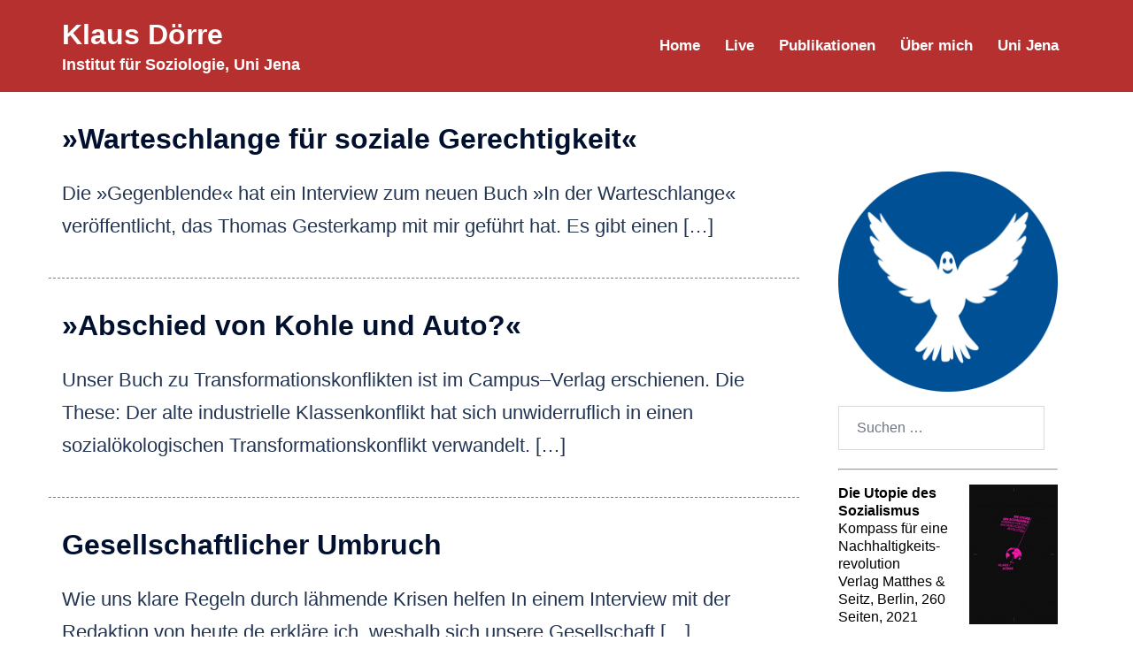

--- FILE ---
content_type: text/html; charset=UTF-8
request_url: https://klaus-doerre.de/tag/soziale-ungleichheit/
body_size: 13270
content:
<!DOCTYPE html>
<html dir="ltr" lang="de" prefix="og: https://ogp.me/ns#">
<head>
<meta charset="UTF-8">
<meta name="viewport" content="width=device-width, initial-scale=1">
<link rel="profile" href="http://gmpg.org/xfn/11">
<link rel="pingback" href="https://klaus-doerre.de/xmlrpc.php">

<title>Soziale Ungleichheit | Klaus Dörre</title>

		<!-- All in One SEO 4.9.3 - aioseo.com -->
	<meta name="robots" content="max-image-preview:large" />
	<meta name="keywords" content="tiefengeschihcte,arbeiter,rechtsruck,in der warteschlange,transformation,klassen,sozialökologische konflikte" />
	<link rel="canonical" href="https://klaus-doerre.de/tag/soziale-ungleichheit/" />
	<meta name="generator" content="All in One SEO (AIOSEO) 4.9.3" />
		<script type="application/ld+json" class="aioseo-schema">
			{"@context":"https:\/\/schema.org","@graph":[{"@type":"BreadcrumbList","@id":"https:\/\/klaus-doerre.de\/tag\/soziale-ungleichheit\/#breadcrumblist","itemListElement":[{"@type":"ListItem","@id":"https:\/\/klaus-doerre.de#listItem","position":1,"name":"Home","item":"https:\/\/klaus-doerre.de","nextItem":{"@type":"ListItem","@id":"https:\/\/klaus-doerre.de\/tag\/soziale-ungleichheit\/#listItem","name":"Soziale Ungleichheit"}},{"@type":"ListItem","@id":"https:\/\/klaus-doerre.de\/tag\/soziale-ungleichheit\/#listItem","position":2,"name":"Soziale Ungleichheit","previousItem":{"@type":"ListItem","@id":"https:\/\/klaus-doerre.de#listItem","name":"Home"}}]},{"@type":"CollectionPage","@id":"https:\/\/klaus-doerre.de\/tag\/soziale-ungleichheit\/#collectionpage","url":"https:\/\/klaus-doerre.de\/tag\/soziale-ungleichheit\/","name":"Soziale Ungleichheit | Klaus D\u00f6rre","inLanguage":"de-DE","isPartOf":{"@id":"https:\/\/klaus-doerre.de\/#website"},"breadcrumb":{"@id":"https:\/\/klaus-doerre.de\/tag\/soziale-ungleichheit\/#breadcrumblist"}},{"@type":"Person","@id":"https:\/\/klaus-doerre.de\/#person","name":"Klaus D\u00f6rre","image":{"@type":"ImageObject","@id":"https:\/\/klaus-doerre.de\/tag\/soziale-ungleichheit\/#personImage","url":"https:\/\/secure.gravatar.com\/avatar\/53be1a826f1fe2dadf4cca3c191bf5b196aa9dcdb98db9e845147c8d8683f0c3?s=96&d=mm&r=g","width":96,"height":96,"caption":"Klaus D\u00f6rre"}},{"@type":"WebSite","@id":"https:\/\/klaus-doerre.de\/#website","url":"https:\/\/klaus-doerre.de\/","name":"Klaus D\u00f6rre","description":"Institut f\u00fcr Soziologie, Uni Jena","inLanguage":"de-DE","publisher":{"@id":"https:\/\/klaus-doerre.de\/#person"}}]}
		</script>
		<!-- All in One SEO -->

<link rel='dns-prefetch' href='//code.responsivevoice.org' />
<link rel="alternate" type="application/rss+xml" title="Klaus Dörre &raquo; Feed" href="https://klaus-doerre.de/feed/" />
<link rel="alternate" type="application/rss+xml" title="Klaus Dörre &raquo; Kommentar-Feed" href="https://klaus-doerre.de/comments/feed/" />
<link rel="alternate" type="application/rss+xml" title="Klaus Dörre &raquo; Soziale Ungleichheit Schlagwort-Feed" href="https://klaus-doerre.de/tag/soziale-ungleichheit/feed/" />
<style id='wp-img-auto-sizes-contain-inline-css' type='text/css'>
img:is([sizes=auto i],[sizes^="auto," i]){contain-intrinsic-size:3000px 1500px}
/*# sourceURL=wp-img-auto-sizes-contain-inline-css */
</style>
<link rel='stylesheet' id='sydney-bootstrap-css' href='https://klaus-doerre.de/wp-content/themes/sydney/css/bootstrap/bootstrap.min.css?ver=1' type='text/css' media='all' />
<link rel='stylesheet' id='rv-style-css' href='https://klaus-doerre.de/wp-content/plugins/responsivevoice-text-to-speech/includes/css/responsivevoice.css?ver=6.9' type='text/css' media='all' />
<link rel='stylesheet' id='parent-style-css' href='https://klaus-doerre.de/wp-content/themes/sydney/style.css?ver=6.9' type='text/css' media='all' />
<link rel='stylesheet' id='sydney-siteorigin-css' href='https://klaus-doerre.de/wp-content/themes/sydney/css/components/siteorigin.min.css?ver=20251002' type='text/css' media='all' />
<link rel='stylesheet' id='sydney-font-awesome-css' href='https://klaus-doerre.de/wp-content/themes/sydney/fonts/font-awesome.min.css?ver=20250902' type='text/css' media='all' />
<link rel='stylesheet' id='sydney-style-min-css' href='https://klaus-doerre.de/wp-content/themes/sydney/css/styles.min.css?ver=20250404' type='text/css' media='all' />
<style id='sydney-style-min-inline-css' type='text/css'>
.site-header{background-color:rgba(176,26,26,0.9);}.woocommerce ul.products li.product{text-align:center;}html{scroll-behavior:smooth;}.header-image{background-size:cover;}.header-image{height:200px;}:root{--sydney-global-color-1:#1d3ac6;--sydney-global-color-2:#b73d3d;--sydney-global-color-3:#233452;--sydney-global-color-4:#00102E;--sydney-global-color-5:#6d7685;--sydney-global-color-6:#00102E;--sydney-global-color-7:#F4F5F7;--sydney-global-color-8:#dbdbdb;--sydney-global-color-9:#ffffff;}.llms-student-dashboard .llms-button-secondary:hover,.llms-button-action:hover,.read-more-gt,.widget-area .widget_fp_social a,#mainnav ul li a:hover,.sydney_contact_info_widget span,.roll-team .team-content .name,.roll-team .team-item .team-pop .team-social li:hover a,.roll-infomation li.address:before,.roll-infomation li.phone:before,.roll-infomation li.email:before,.roll-testimonials .name,.roll-button.border,.roll-button:hover,.roll-icon-list .icon i,.roll-icon-list .content h3 a:hover,.roll-icon-box.white .content h3 a,.roll-icon-box .icon i,.roll-icon-box .content h3 a:hover,.switcher-container .switcher-icon a:focus,.go-top:hover,.hentry .meta-post a:hover,#mainnav > ul > li > a.active,#mainnav > ul > li > a:hover,button:hover,input[type="button"]:hover,input[type="reset"]:hover,input[type="submit"]:hover,.text-color,.social-menu-widget a,.social-menu-widget a:hover,.archive .team-social li a,a,h1 a,h2 a,h3 a,h4 a,h5 a,h6 a,.classic-alt .meta-post a,.single .hentry .meta-post a,.content-area.modern .hentry .meta-post span:before,.content-area.modern .post-cat{color:var(--sydney-global-color-1)}.llms-student-dashboard .llms-button-secondary,.llms-button-action,.woocommerce #respond input#submit,.woocommerce a.button,.woocommerce button.button,.woocommerce input.button,.project-filter li a.active,.project-filter li a:hover,.preloader .pre-bounce1,.preloader .pre-bounce2,.roll-team .team-item .team-pop,.roll-progress .progress-animate,.roll-socials li a:hover,.roll-project .project-item .project-pop,.roll-project .project-filter li.active,.roll-project .project-filter li:hover,.roll-button.light:hover,.roll-button.border:hover,.roll-button,.roll-icon-box.white .icon,.owl-theme .owl-controls .owl-page.active span,.owl-theme .owl-controls.clickable .owl-page:hover span,.go-top,.bottom .socials li:hover a,.sidebar .widget:before,.blog-pagination ul li.active,.blog-pagination ul li:hover a,.content-area .hentry:after,.text-slider .maintitle:after,.error-wrap #search-submit:hover,#mainnav .sub-menu li:hover > a,#mainnav ul li ul:after,button,input[type="button"],input[type="reset"],input[type="submit"],.panel-grid-cell .widget-title:after,.cart-amount{background-color:var(--sydney-global-color-1)}.llms-student-dashboard .llms-button-secondary,.llms-student-dashboard .llms-button-secondary:hover,.llms-button-action,.llms-button-action:hover,.roll-socials li a:hover,.roll-socials li a,.roll-button.light:hover,.roll-button.border,.roll-button,.roll-icon-list .icon,.roll-icon-box .icon,.owl-theme .owl-controls .owl-page span,.comment .comment-detail,.widget-tags .tag-list a:hover,.blog-pagination ul li,.error-wrap #search-submit:hover,textarea:focus,input[type="text"]:focus,input[type="password"]:focus,input[type="date"]:focus,input[type="number"]:focus,input[type="email"]:focus,input[type="url"]:focus,input[type="search"]:focus,input[type="tel"]:focus,button,input[type="button"],input[type="reset"],input[type="submit"],.archive .team-social li a{border-color:var(--sydney-global-color-1)}.sydney_contact_info_widget span{fill:var(--sydney-global-color-1);}.go-top:hover svg{stroke:var(--sydney-global-color-1);}.site-header.float-header{background-color:rgba(176,26,26,0.9);}@media only screen and (max-width:1024px){.site-header{background-color:#b01a1a;}}#mainnav ul li a,#mainnav ul li::before{color:#ffffff}#mainnav .sub-menu li a{color:#ffffff}#mainnav .sub-menu li a{background:#1c1c1c}.text-slider .maintitle,.text-slider .subtitle{color:#ffffff}body{color:#000000}#secondary{background-color:#f7f7f7}#secondary,#secondary a:not(.wp-block-button__link){color:#000000}.btn-menu .sydney-svg-icon{fill:#ffffff}#mainnav ul li a:hover,.main-header #mainnav .menu > li > a:hover{color:#eeee22}.overlay{background-color:#000000}.page-wrap{padding-top:20px;}.page-wrap{padding-bottom:0;}@media only screen and (max-width:1025px){.mobile-slide{display:block;}.slide-item{background-image:none !important;}.header-slider{}.slide-item{height:auto !important;}.slide-inner{min-height:initial;}}.go-top.show{border-radius:10px;bottom:20px;}.go-top.position-right{right:20px;}.go-top.position-left{left:20px;}.go-top{background-color:;}.go-top:hover{background-color:;}.go-top{color:;}.go-top svg{stroke:;}.go-top:hover{color:;}.go-top:hover svg{stroke:;}.go-top .sydney-svg-icon,.go-top .sydney-svg-icon svg{width:16px;height:16px;}.go-top{padding:15px;}.footer-widgets-grid{border-top:1px solid;}@media (min-width:992px){.site-info{font-size:16px;}}@media (min-width:576px) and (max-width:991px){.site-info{font-size:16px;}}@media (max-width:575px){.site-info{font-size:16px;}}.site-info{border-top:0 solid rgba(33,33,33,0.1);}.footer-widgets-grid{gap:45px;}@media (min-width:992px){.footer-widgets-grid{padding-top:15px;padding-bottom:15px;}}@media (min-width:576px) and (max-width:991px){.footer-widgets-grid{padding-top:60px;padding-bottom:60px;}}@media (max-width:575px){.footer-widgets-grid{padding-top:60px;padding-bottom:60px;}}@media (min-width:992px){.sidebar-column .widget .widget-title{font-size:18px;}}@media (min-width:576px) and (max-width:991px){.sidebar-column .widget .widget-title{font-size:22px;}}@media (max-width:575px){.sidebar-column .widget .widget-title{font-size:22px;}}@media (min-width:992px){.footer-widgets{font-size:16px;}}@media (min-width:576px) and (max-width:991px){.footer-widgets{font-size:16px;}}@media (max-width:575px){.footer-widgets{font-size:16px;}}.footer-widgets{background-color:;}.sidebar-column .widget .widget-title{color:#ffffff;}.sidebar-column .widget h1,.sidebar-column .widget h2,.sidebar-column .widget h3,.sidebar-column .widget h4,.sidebar-column .widget h5,.sidebar-column .widget h6{color:;}.sidebar-column .widget{color:#ffffff;}#sidebar-footer .widget a{color:;}#sidebar-footer .widget a:hover{color:;}.site-footer{background-color:;}.site-info,.site-info a{color:#ffffff;}.site-info .sydney-svg-icon svg{fill:#ffffff;}.site-info{padding-top:0;padding-bottom:0;}@media (min-width:992px){button,.roll-button,a.button,.wp-block-button__link,.wp-block-button.is-style-outline a,input[type="button"],input[type="reset"],input[type="submit"]{padding-top:12px;padding-bottom:12px;}}@media (min-width:576px) and (max-width:991px){button,.roll-button,a.button,.wp-block-button__link,.wp-block-button.is-style-outline a,input[type="button"],input[type="reset"],input[type="submit"]{padding-top:12px;padding-bottom:12px;}}@media (max-width:575px){button,.roll-button,a.button,.wp-block-button__link,.wp-block-button.is-style-outline a,input[type="button"],input[type="reset"],input[type="submit"]{padding-top:12px;padding-bottom:12px;}}@media (min-width:992px){button,.roll-button,a.button,.wp-block-button__link,.wp-block-button.is-style-outline a,input[type="button"],input[type="reset"],input[type="submit"]{padding-left:35px;padding-right:35px;}}@media (min-width:576px) and (max-width:991px){button,.roll-button,a.button,.wp-block-button__link,.wp-block-button.is-style-outline a,input[type="button"],input[type="reset"],input[type="submit"]{padding-left:35px;padding-right:35px;}}@media (max-width:575px){button,.roll-button,a.button,.wp-block-button__link,.wp-block-button.is-style-outline a,input[type="button"],input[type="reset"],input[type="submit"]{padding-left:35px;padding-right:35px;}}button,.roll-button,a.button,.wp-block-button__link,input[type="button"],input[type="reset"],input[type="submit"]{border-radius:0;}@media (min-width:992px){button,.roll-button,a.button,.wp-block-button__link,input[type="button"],input[type="reset"],input[type="submit"]{font-size:14px;}}@media (min-width:576px) and (max-width:991px){button,.roll-button,a.button,.wp-block-button__link,input[type="button"],input[type="reset"],input[type="submit"]{font-size:14px;}}@media (max-width:575px){button,.roll-button,a.button,.wp-block-button__link,input[type="button"],input[type="reset"],input[type="submit"]{font-size:14px;}}button,.roll-button,a.button,.wp-block-button__link,input[type="button"],input[type="reset"],input[type="submit"]{text-transform:uppercase;}button,.wp-element-button,div.wpforms-container-full:not(.wpforms-block) .wpforms-form input[type=submit],div.wpforms-container-full:not(.wpforms-block) .wpforms-form button[type=submit],div.wpforms-container-full:not(.wpforms-block) .wpforms-form .wpforms-page-button,.roll-button,a.button,.wp-block-button__link,input[type="button"],input[type="reset"],input[type="submit"]{background-color:;}button:hover,.wp-element-button:hover,div.wpforms-container-full:not(.wpforms-block) .wpforms-form input[type=submit]:hover,div.wpforms-container-full:not(.wpforms-block) .wpforms-form button[type=submit]:hover,div.wpforms-container-full:not(.wpforms-block) .wpforms-form .wpforms-page-button:hover,.roll-button:hover,a.button:hover,.wp-block-button__link:hover,input[type="button"]:hover,input[type="reset"]:hover,input[type="submit"]:hover{background-color:;}button,#sidebar-footer a.wp-block-button__link,.wp-element-button,div.wpforms-container-full:not(.wpforms-block) .wpforms-form input[type=submit],div.wpforms-container-full:not(.wpforms-block) .wpforms-form button[type=submit],div.wpforms-container-full:not(.wpforms-block) .wpforms-form .wpforms-page-button,.checkout-button.button,a.button,.wp-block-button__link,input[type="button"],input[type="reset"],input[type="submit"]{color:;}button:hover,#sidebar-footer .wp-block-button__link:hover,.wp-element-button:hover,div.wpforms-container-full:not(.wpforms-block) .wpforms-form input[type=submit]:hover,div.wpforms-container-full:not(.wpforms-block) .wpforms-form button[type=submit]:hover,div.wpforms-container-full:not(.wpforms-block) .wpforms-form .wpforms-page-button:hover,.roll-button:hover,a.button:hover,.wp-block-button__link:hover,input[type="button"]:hover,input[type="reset"]:hover,input[type="submit"]:hover{color:;}.is-style-outline .wp-block-button__link,div.wpforms-container-full:not(.wpforms-block) .wpforms-form input[type=submit],div.wpforms-container-full:not(.wpforms-block) .wpforms-form button[type=submit],div.wpforms-container-full:not(.wpforms-block) .wpforms-form .wpforms-page-button,.roll-button,.wp-block-button__link.is-style-outline,button,a.button,.wp-block-button__link,input[type="button"],input[type="reset"],input[type="submit"]{border-color:;}button:hover,div.wpforms-container-full:not(.wpforms-block) .wpforms-form input[type=submit]:hover,div.wpforms-container-full:not(.wpforms-block) .wpforms-form button[type=submit]:hover,div.wpforms-container-full:not(.wpforms-block) .wpforms-form .wpforms-page-button:hover,.roll-button:hover,a.button:hover,.wp-block-button__link:hover,input[type="button"]:hover,input[type="reset"]:hover,input[type="submit"]:hover{border-color:;}.posts-layout .list-image{width:30%;}.posts-layout .list-content{width:70%;}.content-area:not(.layout4):not(.layout6) .posts-layout .entry-thumb{margin:0 0 24px 0;}.layout4 .entry-thumb,.layout6 .entry-thumb{margin:0 24px 0 0;}.layout6 article:nth-of-type(even) .list-image .entry-thumb{margin:0 0 0 24px;}.posts-layout .entry-header{margin-bottom:24px;}.posts-layout .entry-meta.below-excerpt{margin:15px 0 0;}.posts-layout .entry-meta.above-title{margin:0 0 15px;}.single .entry-header .entry-title{color:;}.single .entry-header .entry-meta,.single .entry-header .entry-meta a{color:;}@media (min-width:992px){.single .entry-meta{font-size:12px;}}@media (min-width:576px) and (max-width:991px){.single .entry-meta{font-size:12px;}}@media (max-width:575px){.single .entry-meta{font-size:12px;}}@media (min-width:992px){.single .entry-header .entry-title{font-size:30px;}}@media (min-width:576px) and (max-width:991px){.single .entry-header .entry-title{font-size:32px;}}@media (max-width:575px){.single .entry-header .entry-title{font-size:32px;}}.posts-layout .entry-post{color:#233452;}.posts-layout .entry-title a{color:#00102E;}.posts-layout .author,.posts-layout .entry-meta a{color:#6d7685;}@media (min-width:992px){.posts-layout .entry-post{font-size:16px;}}@media (min-width:576px) and (max-width:991px){.posts-layout .entry-post{font-size:16px;}}@media (max-width:575px){.posts-layout .entry-post{font-size:16px;}}@media (min-width:992px){.posts-layout .entry-meta{font-size:12px;}}@media (min-width:576px) and (max-width:991px){.posts-layout .entry-meta{font-size:12px;}}@media (max-width:575px){.posts-layout .entry-meta{font-size:12px;}}@media (min-width:992px){.posts-layout .entry-title{font-size:32px;}}@media (min-width:576px) and (max-width:991px){.posts-layout .entry-title{font-size:32px;}}@media (max-width:575px){.posts-layout .entry-title{font-size:32px;}}.single .entry-header{margin-bottom:40px;}.single .entry-thumb{margin-bottom:40px;}.single .entry-meta-above{margin-bottom:24px;}.single .entry-meta-below{margin-top:24px;}@media (min-width:992px){.custom-logo-link img{max-width:180px;}}@media (min-width:576px) and (max-width:991px){.custom-logo-link img{max-width:100px;}}@media (max-width:575px){.custom-logo-link img{max-width:100px;}}.main-header,.bottom-header-row{border-bottom:0 solid rgba(255,255,255,0.1);}.header_layout_3,.header_layout_4,.header_layout_5{border-bottom:1px solid rgba(255,255,255,0.1);}.main-header:not(.sticky-active),.header-search-form{background-color:;}.main-header.sticky-active{background-color:;}.main-header .site-title a,.main-header .site-description,.main-header #mainnav .menu > li > a,#mainnav .nav-menu > li > a,.main-header .header-contact a{color:;}.main-header .sydney-svg-icon svg,.main-header .dropdown-symbol .sydney-svg-icon svg{fill:;}.sticky-active .main-header .site-title a,.sticky-active .main-header .site-description,.sticky-active .main-header #mainnav .menu > li > a,.sticky-active .main-header .header-contact a,.sticky-active .main-header .logout-link,.sticky-active .main-header .html-item,.sticky-active .main-header .sydney-login-toggle{color:;}.sticky-active .main-header .sydney-svg-icon svg,.sticky-active .main-header .dropdown-symbol .sydney-svg-icon svg{fill:;}.bottom-header-row{background-color:;}.bottom-header-row,.bottom-header-row .header-contact a,.bottom-header-row #mainnav .menu > li > a{color:;}.bottom-header-row #mainnav .menu > li > a:hover{color:;}.bottom-header-row .header-item svg,.dropdown-symbol .sydney-svg-icon svg{fill:;}.main-header .site-header-inner,.main-header .top-header-row{padding-top:15px;padding-bottom:15px;}.bottom-header-inner{padding-top:15px;padding-bottom:15px;}.bottom-header-row #mainnav ul ul li,.main-header #mainnav ul ul li{background-color:;}.bottom-header-row #mainnav ul ul li a,.bottom-header-row #mainnav ul ul li:hover a,.main-header #mainnav ul ul li:hover a,.main-header #mainnav ul ul li a{color:;}.bottom-header-row #mainnav ul ul li svg,.main-header #mainnav ul ul li svg{fill:;}.header-item .sydney-svg-icon{width:px;height:px;}.header-item .sydney-svg-icon svg{max-height:-2px;}.header-search-form{background-color:;}#mainnav .sub-menu li:hover>a,.main-header #mainnav ul ul li:hover>a{color:;}.main-header-cart .count-number{color:;}.main-header-cart .widget_shopping_cart .widgettitle:after,.main-header-cart .widget_shopping_cart .woocommerce-mini-cart__buttons:before{background-color:rgba(33,33,33,0.9);}.sydney-offcanvas-menu .mainnav ul li,.mobile-header-item.offcanvas-items,.mobile-header-item.offcanvas-items .social-profile{text-align:left;}.sydney-offcanvas-menu #mainnav ul li{text-align:left;}.sydney-offcanvas-menu #mainnav ul ul a{color:;}.sydney-offcanvas-menu #mainnav > div > ul > li > a{font-size:18px;}.sydney-offcanvas-menu #mainnav ul ul li a{font-size:16px;}.sydney-offcanvas-menu .mainnav a{padding:10px 0;}#masthead-mobile{background-color:;}#masthead-mobile .site-description,#masthead-mobile a:not(.button){color:;}#masthead-mobile svg{fill:;}.mobile-header{padding-top:15px;padding-bottom:15px;}.sydney-offcanvas-menu{background-color:#00102E;}.offcanvas-header-custom-text,.sydney-offcanvas-menu,.sydney-offcanvas-menu #mainnav a:not(.button),.sydney-offcanvas-menu a:not(.button){color:#ffffff;}.sydney-offcanvas-menu svg,.sydney-offcanvas-menu .dropdown-symbol .sydney-svg-icon svg{fill:#ffffff;}@media (min-width:992px){.site-logo{max-height:100px;}}@media (min-width:576px) and (max-width:991px){.site-logo{max-height:100px;}}@media (max-width:575px){.site-logo{max-height:100px;}}.site-title a,.site-title a:visited,.main-header .site-title a,.main-header .site-title a:visited{color:#ffffff}.site-description,.main-header .site-description{color:#ffffff}@media (min-width:992px){.site-title{font-size:32px;}}@media (min-width:576px) and (max-width:991px){.site-title{font-size:24px;}}@media (max-width:575px){.site-title{font-size:20px;}}@media (min-width:992px){.site-description{font-size:18px;}}@media (min-width:576px) and (max-width:991px){.site-description{font-size:16px;}}@media (max-width:575px){.site-description{font-size:16px;}}h1,h2,h3,h4,h5,h6,.site-title{text-decoration:;text-transform:;font-style:;line-height:1.2;letter-spacing:px;}@media (min-width:992px){h1:not(.site-title){font-size:42px;}}@media (min-width:576px) and (max-width:991px){h1:not(.site-title){font-size:42px;}}@media (max-width:575px){h1:not(.site-title){font-size:32px;}}@media (min-width:992px){h2{font-size:36px;}}@media (min-width:576px) and (max-width:991px){h2{font-size:32px;}}@media (max-width:575px){h2{font-size:24px;}}@media (min-width:992px){h3{font-size:32px;}}@media (min-width:576px) and (max-width:991px){h3{font-size:24px;}}@media (max-width:575px){h3{font-size:20px;}}@media (min-width:992px){h4{font-size:24px;}}@media (min-width:576px) and (max-width:991px){h4{font-size:18px;}}@media (max-width:575px){h4{font-size:16px;}}@media (min-width:992px){h5{font-size:20px;}}@media (min-width:576px) and (max-width:991px){h5{font-size:16px;}}@media (max-width:575px){h5{font-size:16px;}}@media (min-width:992px){h6{font-size:18px;}}@media (min-width:576px) and (max-width:991px){h6{font-size:16px;}}@media (max-width:575px){h6{font-size:16px;}}p,.posts-layout .entry-post{text-decoration:none}body,.posts-layout .entry-post{text-transform:;font-style:;line-height:1.68;letter-spacing:0;}@media (min-width:992px){body{font-size:20px;}}@media (min-width:576px) and (max-width:991px){body{font-size:16px;}}@media (max-width:575px){body{font-size:16px;}}@media (min-width:992px){.woocommerce div.product .product-gallery-summary .entry-title{font-size:32px;}}@media (min-width:576px) and (max-width:991px){.woocommerce div.product .product-gallery-summary .entry-title{font-size:32px;}}@media (max-width:575px){.woocommerce div.product .product-gallery-summary .entry-title{font-size:32px;}}@media (min-width:992px){.woocommerce div.product .product-gallery-summary .price .amount{font-size:24px;}}@media (min-width:576px) and (max-width:991px){.woocommerce div.product .product-gallery-summary .price .amount{font-size:24px;}}@media (max-width:575px){.woocommerce div.product .product-gallery-summary .price .amount{font-size:24px;}}.woocommerce ul.products li.product .col-md-7 > *,.woocommerce ul.products li.product .col-md-8 > *,.woocommerce ul.products li.product > *{margin-bottom:12px;}.wc-block-grid__product-onsale,span.onsale{border-radius:0;top:20px!important;left:20px!important;}.wc-block-grid__product-onsale,.products span.onsale{left:auto!important;right:20px;}.wc-block-grid__product-onsale,span.onsale{color:;}.wc-block-grid__product-onsale,span.onsale{background-color:;}ul.wc-block-grid__products li.wc-block-grid__product .wc-block-grid__product-title,ul.wc-block-grid__products li.wc-block-grid__product .woocommerce-loop-product__title,ul.wc-block-grid__products li.product .wc-block-grid__product-title,ul.wc-block-grid__products li.product .woocommerce-loop-product__title,ul.products li.wc-block-grid__product .wc-block-grid__product-title,ul.products li.wc-block-grid__product .woocommerce-loop-product__title,ul.products li.product .wc-block-grid__product-title,ul.products li.product .woocommerce-loop-product__title,ul.products li.product .woocommerce-loop-category__title,.woocommerce-loop-product__title .botiga-wc-loop-product__title{color:;}a.wc-forward:not(.checkout-button){color:;}a.wc-forward:not(.checkout-button):hover{color:;}.woocommerce-pagination li .page-numbers:hover{color:;}.woocommerce-sorting-wrapper{border-color:rgba(33,33,33,0.9);}ul.products li.product-category .woocommerce-loop-category__title{text-align:center;}ul.products li.product-category > a,ul.products li.product-category > a > img{border-radius:0;}.entry-content a:not(.button):not(.elementor-button-link):not(.wp-block-button__link){color:;}.entry-content a:not(.button):not(.elementor-button-link):not(.wp-block-button__link):hover{color:;}h1{color:;}h2{color:;}h3{color:;}h4{color:;}h5{color:;}h6{color:;}div.wpforms-container-full:not(.wpforms-block) .wpforms-form input[type=date],div.wpforms-container-full:not(.wpforms-block) .wpforms-form input[type=email],div.wpforms-container-full:not(.wpforms-block) .wpforms-form input[type=number],div.wpforms-container-full:not(.wpforms-block) .wpforms-form input[type=password],div.wpforms-container-full:not(.wpforms-block) .wpforms-form input[type=search],div.wpforms-container-full:not(.wpforms-block) .wpforms-form input[type=tel],div.wpforms-container-full:not(.wpforms-block) .wpforms-form input[type=text],div.wpforms-container-full:not(.wpforms-block) .wpforms-form input[type=url],div.wpforms-container-full:not(.wpforms-block) .wpforms-form select,div.wpforms-container-full:not(.wpforms-block) .wpforms-form textarea,input[type="text"],input[type="email"],input[type="url"],input[type="password"],input[type="search"],input[type="number"],input[type="tel"],input[type="date"],textarea,select,.woocommerce .select2-container .select2-selection--single,.woocommerce-page .select2-container .select2-selection--single,input[type="text"]:focus,input[type="email"]:focus,input[type="url"]:focus,input[type="password"]:focus,input[type="search"]:focus,input[type="number"]:focus,input[type="tel"]:focus,input[type="date"]:focus,textarea:focus,select:focus,.woocommerce .select2-container .select2-selection--single:focus,.woocommerce-page .select2-container .select2-selection--single:focus,.select2-container--default .select2-selection--single .select2-selection__rendered,.wp-block-search .wp-block-search__input,.wp-block-search .wp-block-search__input:focus{color:;}div.wpforms-container-full:not(.wpforms-block) .wpforms-form input[type=date],div.wpforms-container-full:not(.wpforms-block) .wpforms-form input[type=email],div.wpforms-container-full:not(.wpforms-block) .wpforms-form input[type=number],div.wpforms-container-full:not(.wpforms-block) .wpforms-form input[type=password],div.wpforms-container-full:not(.wpforms-block) .wpforms-form input[type=search],div.wpforms-container-full:not(.wpforms-block) .wpforms-form input[type=tel],div.wpforms-container-full:not(.wpforms-block) .wpforms-form input[type=text],div.wpforms-container-full:not(.wpforms-block) .wpforms-form input[type=url],div.wpforms-container-full:not(.wpforms-block) .wpforms-form select,div.wpforms-container-full:not(.wpforms-block) .wpforms-form textarea,input[type="text"],input[type="email"],input[type="url"],input[type="password"],input[type="search"],input[type="number"],input[type="tel"],input[type="date"],textarea,select,.woocommerce .select2-container .select2-selection--single,.woocommerce-page .select2-container .select2-selection--single,.woocommerce-cart .woocommerce-cart-form .actions .coupon input[type="text"]{background-color:;}div.wpforms-container-full:not(.wpforms-block) .wpforms-form input[type=date],div.wpforms-container-full:not(.wpforms-block) .wpforms-form input[type=email],div.wpforms-container-full:not(.wpforms-block) .wpforms-form input[type=number],div.wpforms-container-full:not(.wpforms-block) .wpforms-form input[type=password],div.wpforms-container-full:not(.wpforms-block) .wpforms-form input[type=search],div.wpforms-container-full:not(.wpforms-block) .wpforms-form input[type=tel],div.wpforms-container-full:not(.wpforms-block) .wpforms-form input[type=text],div.wpforms-container-full:not(.wpforms-block) .wpforms-form input[type=url],div.wpforms-container-full:not(.wpforms-block) .wpforms-form select,div.wpforms-container-full:not(.wpforms-block) .wpforms-form textarea,input[type="text"],input[type="email"],input[type="url"],input[type="password"],input[type="search"],input[type="number"],input[type="tel"],input[type="range"],input[type="date"],input[type="month"],input[type="week"],input[type="time"],input[type="datetime"],input[type="datetime-local"],input[type="color"],textarea,select,.woocommerce .select2-container .select2-selection--single,.woocommerce-page .select2-container .select2-selection--single,.woocommerce-account fieldset,.woocommerce-account .woocommerce-form-login,.woocommerce-account .woocommerce-form-register,.woocommerce-cart .woocommerce-cart-form .actions .coupon input[type="text"],.wp-block-search .wp-block-search__input{border-color:;}input::placeholder{color:;opacity:1;}input:-ms-input-placeholder{color:;}input::-ms-input-placeholder{color:;}img{border-radius:0;}@media (min-width:992px){.wp-caption-text,figcaption{font-size:16px;}}@media (min-width:576px) and (max-width:991px){.wp-caption-text,figcaption{font-size:16px;}}@media (max-width:575px){.wp-caption-text,figcaption{font-size:16px;}}.wp-caption-text,figcaption{color:;}
/*# sourceURL=sydney-style-min-inline-css */
</style>
<link rel='stylesheet' id='sydney-style-css' href='https://klaus-doerre.de/wp-content/themes/sydney-child/style.css?ver=20230821' type='text/css' media='all' />
<link rel='stylesheet' id='tablepress-default-css' href='https://klaus-doerre.de/wp-content/tablepress-combined.min.css?ver=64' type='text/css' media='all' />
<script type="text/javascript" src="https://code.responsivevoice.org/responsivevoice.js?key=C0GrWpQy" id="responsive-voice-js"></script>
<script type="text/javascript" src="https://klaus-doerre.de/wp-includes/js/jquery/jquery.min.js?ver=3.7.1" id="jquery-core-js"></script>
<script type="text/javascript" src="https://klaus-doerre.de/wp-includes/js/jquery/jquery-migrate.min.js?ver=3.4.1" id="jquery-migrate-js"></script>
<link rel="https://api.w.org/" href="https://klaus-doerre.de/wp-json/" /><link rel="alternate" title="JSON" type="application/json" href="https://klaus-doerre.de/wp-json/wp/v2/tags/27" /><link rel="EditURI" type="application/rsd+xml" title="RSD" href="https://klaus-doerre.de/xmlrpc.php?rsd" />
<meta name="generator" content="WordPress 6.9" />
<link rel="icon" href="https://klaus-doerre.de/wp-content/uploads/2020/12/cropped-klaus_doerre_icon-32x32.png" sizes="32x32" />
<link rel="icon" href="https://klaus-doerre.de/wp-content/uploads/2020/12/cropped-klaus_doerre_icon-192x192.png" sizes="192x192" />
<link rel="apple-touch-icon" href="https://klaus-doerre.de/wp-content/uploads/2020/12/cropped-klaus_doerre_icon-180x180.png" />
<meta name="msapplication-TileImage" content="https://klaus-doerre.de/wp-content/uploads/2020/12/cropped-klaus_doerre_icon-270x270.png" />
		<style type="text/css" id="wp-custom-css">
			/* ---------- Einstellungen für den Footer ---------- */)

.footer-widgets { padding-top: 1em; padding-bottom: 0em; }

.nav-links .page-numbers { font-weight: 800; color: #fbba00; }

#sidebar-footer a { color: #ffdd3c; }

.footer-widgets { background: #b01a1a; font-size: .8em; }

#secondary { background-color: #ffffff; margin: 0em; padding-left: .7em; line-height: 100% !important;	}

.widget-area { border-color: #ffffff; border-left-color: #b83030; }

.kleintext { font-size: .8em; line-height: 100% !important; }

.widget-area .widget { margin-bottom: 1em; font-size: .8em; font-family: Arial, sans-serif;}

.widget-area .widget-title { padding-bottom: 0px; }

/* ---------- Überschriften in der Seitenleiste ---------- */

#secondary h3 { margin-bottom: .5em; background-color: #b83030; color: #ffffff; padding-top: 2px; padding-bottom: 4px; padding-left: 10px; margin-top: 2em; }

.go-top { background-color: #b83030; }

/* ---------- Schriftfarbe für Haupttext: ---------- */

.content-area.modern .entry-post { color: #000000; }

.posts-layout .entry-post p { font-size: 1.4em; }

/* ---------- Abstand von 1em zum linken/rechten Text: ---------- */

.bildrechts {padding-left: 1em; padding-bottom: 0px; }

.bildlinks { padding-right: 1em; padding-bottom: 0px; }

.kostenpflichtig { padding-bottom: 15px; }

.entry-post img { margin-bottom: 0px; }

.content-area.modern .read-more { display: none; }

/* ---------- Schlagworte im einzelnen Beitrag ausblenden ---------- */

.entry-footer { display: none; }

/* ---------- Hauptnavigation ---------- */

#mainnav ul li a { font-weight: 800;  font-size: 17px; }

/* ---------- Für den Vorspann oben ---------- */

.vorspann { font-size: .98em; line-height: 140%; hyphens: auto; text-align: justify; }

.seitenleiste_bildrechts	{ float: right; margin-left: 1em; margin-bottom: 1em; hyphens: auto; }

/* ---------- Beitragseinstellungen ---------- */

.posts-layout .hentry { padding-bottom: 2em; border-bottom: thin dashed gray; margin-top: -2em; }

/* ---------- Globale Einstellungen ---------- */

.page-wrap { padding-top: 3em; }

/* ---------- Beitrags-Abstände ---------- */

.content-inner { padding-top: .7em; padding-bottom: 0em; padding-left: 0em; }

/* ---------- Schritformatierung ---------- */

h2 { text-decoration: none !important; }

.entry-title h2 a:link { border-bottom: none; text-decoration: none !important; }

.page-header { display: none; }

/* ---------- Strich unter Zwischentitel ausblenden ---------- */

.panel-grid-cell .widget-title::after { display: none; }

/* Button ResponsiveVoice */

.responsivevoice-button { background-color: #b83030; color: #ffffff; border: 1px solid #000000; border-radius: 13px; padding: 2px 10px; cursor: pointer; font-size: 15px; font-weight: bold; margin-right: .5em; }

}
		</style>
		</head>

<body class="archive tag tag-soziale-ungleichheit tag-27 wp-theme-sydney wp-child-theme-sydney-child group-blog menu-inline" >

<span id="toptarget"></span>

	<div class="preloader">
	    <div class="spinner">
	        <div class="pre-bounce1"></div>
	        <div class="pre-bounce2"></div>
	    </div>
	</div>
	

<div id="page" class="hfeed site">
	<a class="skip-link screen-reader-text" href="#content">Zum Inhalt springen</a>

	<div class="header-clone"></div>	

				<header id="masthead" class="site-header" role="banner" >
				<div class="header-wrap">
					<div class="container">
						<div class="row">
							<div class="col-md-4 col-sm-8 col-xs-12">
															<h1 class="site-title"><a href="https://klaus-doerre.de/" rel="home">Klaus Dörre</a></h1>
								<h2 class="site-description">Institut für Soziologie, Uni Jena</h2>	        
														</div>
							<div class="col-md-8 col-sm-4 col-xs-12">
								<div class="btn-menu" ><span class="screen-reader-text">Menü umschalten</span><i class="sydney-svg-icon"><svg xmlns="http://www.w3.org/2000/svg" viewBox="0 0 448 512"><path d="M16 132h416c8.837 0 16-7.163 16-16V76c0-8.837-7.163-16-16-16H16C7.163 60 0 67.163 0 76v40c0 8.837 7.163 16 16 16zm0 160h416c8.837 0 16-7.163 16-16v-40c0-8.837-7.163-16-16-16H16c-8.837 0-16 7.163-16 16v40c0 8.837 7.163 16 16 16zm0 160h416c8.837 0 16-7.163 16-16v-40c0-8.837-7.163-16-16-16H16c-8.837 0-16 7.163-16 16v40c0 8.837 7.163 16 16 16z" /></svg></i></div>
								<nav id="mainnav" class="mainnav" role="navigation"  >
									<div class="menu-top-container"><ul id="menu-top" class="menu"><li id="menu-item-187" class="menu-item menu-item-type-custom menu-item-object-custom menu-item-home menu-item-187 sydney-dropdown-li"><a href="https://klaus-doerre.de/" class="sydney-dropdown-link">Home</a></li>
<li id="menu-item-87" class="menu-item menu-item-type-post_type menu-item-object-page menu-item-87 sydney-dropdown-li"><a href="https://klaus-doerre.de/live/" class="sydney-dropdown-link">Live</a></li>
<li id="menu-item-1940" class="menu-item menu-item-type-post_type menu-item-object-page menu-item-1940 sydney-dropdown-li"><a href="https://klaus-doerre.de/publikationen/" class="sydney-dropdown-link">Publikationen</a></li>
<li id="menu-item-26" class="menu-item menu-item-type-post_type menu-item-object-page menu-item-26 sydney-dropdown-li"><a href="https://klaus-doerre.de/ueber-mich/" class="sydney-dropdown-link">Über mich</a></li>
<li id="menu-item-398" class="menu-item menu-item-type-custom menu-item-object-custom menu-item-398 sydney-dropdown-li"><a target="_blank" href="https://www.soziologie.uni-jena.de/" class="sydney-dropdown-link">Uni Jena</a></li>
</ul></div>								</nav><!-- #site-navigation -->
							</div>
						</div>
					</div>
				</div>
			</header><!-- #masthead -->
			
	
	<div class="sydney-hero-area">
				<div class="header-image">
			<div class="overlay"></div>					</div>
		
			</div>

	
	<div id="content" class="page-wrap">
		<div class="content-wrapper container">
			<div class="row">	

	<div id="primary" class="content-area sidebar-right layout1 col-md-9">
		<main id="main" class="post-wrap" role="main">

		
											<header class="page-header archive-header">
					<h1 class="archive-title">Schlagwort: <span>Soziale Ungleichheit</span></h1>				</header><!-- .page-header -->
							
			<div class="posts-layout">
				<div class="row" >
					
						
<article id="post-947" class="post-947 post type-post status-publish format-standard hentry category-allgemein category-bewegungen category-politik tag-abstiegsaengste tag-afd tag-arbeiter tag-klassenpolitik tag-rechtsentwicklung tag-soziale-ungleichheit post-align-left post-vertical-align-middle col-md-12">
	<div class="content-inner">
					<header class="entry-header">
				<h2 class="title-post entry-title" ><a href="https://klaus-doerre.de/warteschlange-fuer-soziale-gerechtigkeit/" rel="bookmark">»Warteschlange für soziale Gerechtigkeit«</a></h2>			</header><!-- .entry-header -->
						<div class="entry-post" >
				<p>Die »Gegenblende« hat ein Interview zum neuen Buch »In der Warteschlange« veröffentlicht, das Thomas Gesterkamp mit mir geführt hat. Es gibt einen [&hellip;]</p>
			</div>
				</div>
</article><!-- #post-## -->

					
						
<article id="post-938" class="post-938 post type-post status-publish format-standard hentry category-allgemein category-transformation tag-arbeiter tag-klimakrise tag-postwachstumsgesellschaften tag-soziale-ungleichheit tag-transformation post-align-left post-vertical-align-middle col-md-12">
	<div class="content-inner">
					<header class="entry-header">
				<h2 class="title-post entry-title" ><a href="https://klaus-doerre.de/abschied-von-kohle-und-auto/" rel="bookmark">»Abschied von Kohle und Auto?«</a></h2>			</header><!-- .entry-header -->
						<div class="entry-post" >
				<p>Unser Buch zu Transformationskonflikten ist im Campus–Verlag erschienen. Die These: Der alte industrielle Klassenkonflikt hat sich unwiderruflich in einen sozialökologischen Transformationskonflikt verwandelt. [&hellip;]</p>
			</div>
				</div>
</article><!-- #post-## -->

					
						
<article id="post-120" class="post-120 post type-post status-publish format-standard hentry category-allgemein tag-arbeitslosigkeit tag-armut tag-krise tag-soziale-ungleichheit tag-visionen tag-wirtschaftswachstum post-align-left post-vertical-align-middle col-md-12">
	<div class="content-inner">
					<header class="entry-header">
				<h2 class="title-post entry-title" ><a href="https://klaus-doerre.de/gesellschaftlicher-umbruch/" rel="bookmark">Gesellschaftlicher Umbruch</a></h2>			</header><!-- .entry-header -->
						<div class="entry-post" >
				<p>Wie uns klare Regeln durch lähmende Krisen helfen In einem Interview mit der Redaktion von heute.de erkläre ich, weshalb sich unsere Gesellschaft [&hellip;]</p>
			</div>
				</div>
</article><!-- #post-## -->

									</div>
			</div>
			
				

		
		</main><!-- #main -->
	</div><!-- #primary -->
	


<div id="secondary" class="widget-area col-md-3" role="complementary" >
	<aside id="media_image-2" class="widget widget_media_image"><img width="250" height="250" src="https://klaus-doerre.de/wp-content/uploads/2022/03/friedenstaube-2.png" class="image wp-image-1718  attachment-full size-full" alt="Friedenstaube" style="max-width: 100%; height: auto;" decoding="async" loading="lazy" srcset="https://klaus-doerre.de/wp-content/uploads/2022/03/friedenstaube-2.png 250w, https://klaus-doerre.de/wp-content/uploads/2022/03/friedenstaube-2-150x150.png 150w, https://klaus-doerre.de/wp-content/uploads/2022/03/friedenstaube-2-230x230.png 230w" sizes="auto, (max-width: 250px) 100vw, 250px" /></aside><aside id="search-2" class="widget widget_search"><form role="search" method="get" class="search-form" action="https://klaus-doerre.de/">
				<label>
					<span class="screen-reader-text">Suche nach:</span>
					<input type="search" class="search-field" placeholder="Suchen …" value="" name="s" />
				</label>
				<input type="submit" class="search-submit" value="Suchen" />
			</form></aside><aside id="custom_html-5" class="widget_text widget widget_custom_html"><div class="textwidget custom-html-widget"><hr></div></aside><aside id="custom_html-4" class="widget_text widget widget_custom_html"><div class="textwidget custom-html-widget"><a href="https://www.matthes-seitz-berlin.de/buch/die-utopie-des-sozialismus-ebook.html" target="_blank"><img src="https://2020.klaus-doerre.de/wp-content/uploads/2022/01/zukunftspfade.jpg" alt="Titelseite" width="100" height="159" class="seitenleiste_bildrechts"/></a>
<b>Die Utopie des Sozialismus</b><br>Kompass für eine Nachhaltigkeits&shy;revolution<br>Verlag Matthes & Seitz, Berlin, 260 Seiten, 2021<br><br><hr></div></aside><aside id="sow-editor-2" class="widget widget_sow-editor"><div
			
			class="so-widget-sow-editor so-widget-sow-editor-base"
			
		>
<div class="siteorigin-widget-tinymce textwidget">
	<p style="text-align: left;"><a href="http://globaldialogue.isa-sociology.org/" target="_blank" rel="noopener"><img loading="lazy" decoding="async" class="aligncenter wp-image-195 size-medium" src="http://2020.klaus-doerre.de/wp-content/uploads/2020/01/logo_global_dialogue-300x124.png" alt="Logo des Global Dialogue" width="300" height="124" srcset="https://klaus-doerre.de/wp-content/uploads/2020/01/logo_global_dialogue-300x124.png 300w, https://klaus-doerre.de/wp-content/uploads/2020/01/logo_global_dialogue-230x95.png 230w, https://klaus-doerre.de/wp-content/uploads/2020/01/logo_global_dialogue-350x145.png 350w, https://klaus-doerre.de/wp-content/uploads/2020/01/logo_global_dialogue-480x199.png 480w, https://klaus-doerre.de/wp-content/uploads/2020/01/logo_global_dialogue.png 720w" sizes="auto, (max-width: 300px) 100vw, 300px" /></a><span class="kleintext">Bis 2023 war ich Herausgeber des »Global Dialogue«.</span></p>
<p style="text-align: left;"><a href="https://link.springer.com/journal/11609" target="_blank" rel="noopener"><img loading="lazy" decoding="async" class="aligncenter wp-image-194 size-medium" src="http://2020.klaus-doerre.de/wp-content/uploads/2020/01/logo_berliner_journal_fuer_soziologie-300x95.png" alt="Berliner Journal für Soziologie" width="300" height="95" srcset="https://klaus-doerre.de/wp-content/uploads/2020/01/logo_berliner_journal_fuer_soziologie-300x95.png 300w, https://klaus-doerre.de/wp-content/uploads/2020/01/logo_berliner_journal_fuer_soziologie-230x73.png 230w, https://klaus-doerre.de/wp-content/uploads/2020/01/logo_berliner_journal_fuer_soziologie-350x111.png 350w, https://klaus-doerre.de/wp-content/uploads/2020/01/logo_berliner_journal_fuer_soziologie-480x153.png 480w, https://klaus-doerre.de/wp-content/uploads/2020/01/logo_berliner_journal_fuer_soziologie.png 638w" sizes="auto, (max-width: 300px) 100vw, 300px" /></a><span class="kleintext">Bis Ende 2023 war ich für einige Jahre Editor in Chief des »Berliner Journal für Soziologie«.</span></p>
</div>
</div></aside>
		<aside id="recent-posts-2" class="widget widget_recent_entries">
		<h3 class="widget-title">Neueste Beiträge</h3>
		<ul>
											<li>
					<a href="https://klaus-doerre.de/umkaempfte-freiheit/">Umkämpfte Freiheit!</a>
									</li>
											<li>
					<a href="https://klaus-doerre.de/sozialismus-von-unten/">Sozialismus von unten?</a>
									</li>
											<li>
					<a href="https://klaus-doerre.de/nach-der-kohle-blaue-welle-statt-sozial-oekologischer-umbau/">»Nach der Kohle: Blaue Welle<br>statt sozial-ökologischer Umbau?«</a>
									</li>
											<li>
					<a href="https://klaus-doerre.de/mehr-sozialoekonomik-wagen/">Mehr Sozialökonomik wagen!</a>
									</li>
											<li>
					<a href="https://klaus-doerre.de/rettet-die-transformation/">»Rettet die Transformation«</a>
									</li>
											<li>
					<a href="https://klaus-doerre.de/kd-radioshow-am-9-dezember-2025wo-bleibt-der-generalstreik/">KD-Radioshow am 9. Dezember 2025:<br>Wo bleibt der Generalstreik?</a>
									</li>
											<li>
					<a href="https://klaus-doerre.de/strategien-gegen-den-rechtsruck/">Strategien gegen den Rechtsruck</a>
									</li>
											<li>
					<a href="https://klaus-doerre.de/eigentlich-bin-ich-erst-34/">Eigentlich bin ich erst 34 …</a>
									</li>
											<li>
					<a href="https://klaus-doerre.de/michael-an-the-two-karls/">Michael and the two Karls</a>
									</li>
											<li>
					<a href="https://klaus-doerre.de/afd-der-erfolgreiche-angriff-auf-die-institutionen/">»AfD: Der erfolgreiche Angriff auf die Institutionen«</a>
									</li>
											<li>
					<a href="https://klaus-doerre.de/backlash/">Backlash!?</a>
									</li>
											<li>
					<a href="https://klaus-doerre.de/erst-gehen-die-leiharbeiter/">Erst gehen die Leiharbeiter…</a>
									</li>
											<li>
					<a href="https://klaus-doerre.de/kd-radioshow-am-11-november-2025wo-bleibt-der-generalstreik/">KD-Radioshow am 11. November 2025:<br>Wo bleibt der Generalstreik?</a>
									</li>
											<li>
					<a href="https://klaus-doerre.de/zwischen-krise-und-aufbruch-gewerkschaftsarbeit-in-zeiten-des-wandels/">Zwischen Krise und Aufbruch –<br>Gewerkschaftsarbeit in Zeiten des Wandels</a>
									</li>
											<li>
					<a href="https://klaus-doerre.de/betriebsratswahl-2026/">Betriebsratswahl 2026</a>
									</li>
					</ul>

		</aside><aside id="tag_cloud-2" class="widget widget_tag_cloud"><h3 class="widget-title">Schlagwörter</h3><div class="tagcloud"><a href="https://klaus-doerre.de/tag/afd/" class="tag-cloud-link tag-link-4 tag-link-position-1" style="font-size: 22pt;" aria-label="AfD (62 Einträge)">AfD<span class="tag-link-count"> (62)</span></a>
<a href="https://klaus-doerre.de/tag/arbeiter/" class="tag-cloud-link tag-link-6 tag-link-position-2" style="font-size: 14.631578947368pt;" aria-label="Arbeiter (19 Einträge)">Arbeiter<span class="tag-link-count"> (19)</span></a>
<a href="https://klaus-doerre.de/tag/arbeiterinnen/" class="tag-cloud-link tag-link-131 tag-link-position-3" style="font-size: 8.7368421052632pt;" aria-label="Arbeiter*innen (7 Einträge)">Arbeiter*innen<span class="tag-link-count"> (7)</span></a>
<a href="https://klaus-doerre.de/tag/arbeitswelt/" class="tag-cloud-link tag-link-108 tag-link-position-4" style="font-size: 8pt;" aria-label="Arbeitswelt (6 Einträge)">Arbeitswelt<span class="tag-link-count"> (6)</span></a>
<a href="https://klaus-doerre.de/tag/armut/" class="tag-cloud-link tag-link-26 tag-link-position-5" style="font-size: 10.210526315789pt;" aria-label="Armut (9 Einträge)">Armut<span class="tag-link-count"> (9)</span></a>
<a href="https://klaus-doerre.de/tag/bundestagswahl/" class="tag-cloud-link tag-link-202 tag-link-position-6" style="font-size: 8pt;" aria-label="Bundestagswahl (6 Einträge)">Bundestagswahl<span class="tag-link-count"> (6)</span></a>
<a href="https://klaus-doerre.de/tag/corona/" class="tag-cloud-link tag-link-65 tag-link-position-7" style="font-size: 14.336842105263pt;" aria-label="Corona (18 Einträge)">Corona<span class="tag-link-count"> (18)</span></a>
<a href="https://klaus-doerre.de/tag/demokratie/" class="tag-cloud-link tag-link-272 tag-link-position-8" style="font-size: 10.210526315789pt;" aria-label="Demokratie (9 Einträge)">Demokratie<span class="tag-link-count"> (9)</span></a>
<a href="https://klaus-doerre.de/tag/frankfurter-rundschau/" class="tag-cloud-link tag-link-44 tag-link-position-9" style="font-size: 8pt;" aria-label="Frankfurter Rundschau (6 Einträge)">Frankfurter Rundschau<span class="tag-link-count"> (6)</span></a>
<a href="https://klaus-doerre.de/tag/gewerkschaften/" class="tag-cloud-link tag-link-31 tag-link-position-10" style="font-size: 19.2pt;" aria-label="Gewerkschaften (40 Einträge)">Gewerkschaften<span class="tag-link-count"> (40)</span></a>
<a href="https://klaus-doerre.de/tag/global-dialogue/" class="tag-cloud-link tag-link-187 tag-link-position-11" style="font-size: 8.7368421052632pt;" aria-label="Global Dialogue (7 Einträge)">Global Dialogue<span class="tag-link-count"> (7)</span></a>
<a href="https://klaus-doerre.de/tag/ig-metall/" class="tag-cloud-link tag-link-135 tag-link-position-12" style="font-size: 9.4736842105263pt;" aria-label="IG Metall (8 Einträge)">IG Metall<span class="tag-link-count"> (8)</span></a>
<a href="https://klaus-doerre.de/tag/in-der-warteschlange/" class="tag-cloud-link tag-link-129 tag-link-position-13" style="font-size: 8pt;" aria-label="In der Warteschlange (6 Einträge)">In der Warteschlange<span class="tag-link-count"> (6)</span></a>
<a href="https://klaus-doerre.de/tag/interview/" class="tag-cloud-link tag-link-32 tag-link-position-14" style="font-size: 9.4736842105263pt;" aria-label="Interview (8 Einträge)">Interview<span class="tag-link-count"> (8)</span></a>
<a href="https://klaus-doerre.de/tag/jacobin/" class="tag-cloud-link tag-link-61 tag-link-position-15" style="font-size: 8pt;" aria-label="Jacobin (6 Einträge)">Jacobin<span class="tag-link-count"> (6)</span></a>
<a href="https://klaus-doerre.de/tag/kapitalismus/" class="tag-cloud-link tag-link-72 tag-link-position-16" style="font-size: 11.389473684211pt;" aria-label="Kapitalismus (11 Einträge)">Kapitalismus<span class="tag-link-count"> (11)</span></a>
<a href="https://klaus-doerre.de/tag/kd-radio-show/" class="tag-cloud-link tag-link-514 tag-link-position-17" style="font-size: 10.210526315789pt;" aria-label="KD-Radio-Show (9 Einträge)">KD-Radio-Show<span class="tag-link-count"> (9)</span></a>
<a href="https://klaus-doerre.de/tag/klassen/" class="tag-cloud-link tag-link-184 tag-link-position-18" style="font-size: 8.7368421052632pt;" aria-label="Klassen (7 Einträge)">Klassen<span class="tag-link-count"> (7)</span></a>
<a href="https://klaus-doerre.de/tag/klima/" class="tag-cloud-link tag-link-80 tag-link-position-19" style="font-size: 11.831578947368pt;" aria-label="Klima (12 Einträge)">Klima<span class="tag-link-count"> (12)</span></a>
<a href="https://klaus-doerre.de/tag/klimakrise/" class="tag-cloud-link tag-link-23 tag-link-position-20" style="font-size: 10.8pt;" aria-label="Klimakrise (10 Einträge)">Klimakrise<span class="tag-link-count"> (10)</span></a>
<a href="https://klaus-doerre.de/tag/klimaschutz/" class="tag-cloud-link tag-link-201 tag-link-position-21" style="font-size: 9.4736842105263pt;" aria-label="Klimaschutz (8 Einträge)">Klimaschutz<span class="tag-link-count"> (8)</span></a>
<a href="https://klaus-doerre.de/tag/klimawandel/" class="tag-cloud-link tag-link-66 tag-link-position-22" style="font-size: 8pt;" aria-label="Klimawandel (6 Einträge)">Klimawandel<span class="tag-link-count"> (6)</span></a>
<a href="https://klaus-doerre.de/tag/krise/" class="tag-cloud-link tag-link-19 tag-link-position-23" style="font-size: 10.8pt;" aria-label="Krise (10 Einträge)">Krise<span class="tag-link-count"> (10)</span></a>
<a href="https://klaus-doerre.de/tag/landnahme/" class="tag-cloud-link tag-link-193 tag-link-position-24" style="font-size: 8pt;" aria-label="Landnahme (6 Einträge)">Landnahme<span class="tag-link-count"> (6)</span></a>
<a href="https://klaus-doerre.de/tag/literatur/" class="tag-cloud-link tag-link-91 tag-link-position-25" style="font-size: 8.7368421052632pt;" aria-label="Literatur (7 Einträge)">Literatur<span class="tag-link-count"> (7)</span></a>
<a href="https://klaus-doerre.de/tag/mdr/" class="tag-cloud-link tag-link-156 tag-link-position-26" style="font-size: 8pt;" aria-label="MDR (6 Einträge)">MDR<span class="tag-link-count"> (6)</span></a>
<a href="https://klaus-doerre.de/tag/nachhaltigkeit/" class="tag-cloud-link tag-link-179 tag-link-position-27" style="font-size: 12.421052631579pt;" aria-label="nachhaltigkeit (13 Einträge)">nachhaltigkeit<span class="tag-link-count"> (13)</span></a>
<a href="https://klaus-doerre.de/tag/pandemie/" class="tag-cloud-link tag-link-93 tag-link-position-28" style="font-size: 8pt;" aria-label="Pandemie (6 Einträge)">Pandemie<span class="tag-link-count"> (6)</span></a>
<a href="https://klaus-doerre.de/tag/podcast/" class="tag-cloud-link tag-link-285 tag-link-position-29" style="font-size: 9.4736842105263pt;" aria-label="Podcast (8 Einträge)">Podcast<span class="tag-link-count"> (8)</span></a>
<a href="https://klaus-doerre.de/tag/postwachstumsgesellschaften/" class="tag-cloud-link tag-link-33 tag-link-position-30" style="font-size: 8pt;" aria-label="Postwachstumsgesellschaften (6 Einträge)">Postwachstumsgesellschaften<span class="tag-link-count"> (6)</span></a>
<a href="https://klaus-doerre.de/tag/radikale-rechte/" class="tag-cloud-link tag-link-132 tag-link-position-31" style="font-size: 9.4736842105263pt;" aria-label="radikale Rechte (8 Einträge)">radikale Rechte<span class="tag-link-count"> (8)</span></a>
<a href="https://klaus-doerre.de/tag/rechtspopulismus/" class="tag-cloud-link tag-link-73 tag-link-position-32" style="font-size: 8pt;" aria-label="Rechtspopulismus (6 Einträge)">Rechtspopulismus<span class="tag-link-count"> (6)</span></a>
<a href="https://klaus-doerre.de/tag/rezension/" class="tag-cloud-link tag-link-113 tag-link-position-33" style="font-size: 8pt;" aria-label="Rezension (6 Einträge)">Rezension<span class="tag-link-count"> (6)</span></a>
<a href="https://klaus-doerre.de/tag/sozialismus/" class="tag-cloud-link tag-link-107 tag-link-position-34" style="font-size: 17.726315789474pt;" aria-label="Sozialismus (31 Einträge)">Sozialismus<span class="tag-link-count"> (31)</span></a>
<a href="https://klaus-doerre.de/tag/soziologie/" class="tag-cloud-link tag-link-142 tag-link-position-35" style="font-size: 13.6pt;" aria-label="Soziologie (16 Einträge)">Soziologie<span class="tag-link-count"> (16)</span></a>
<a href="https://klaus-doerre.de/tag/spd/" class="tag-cloud-link tag-link-118 tag-link-position-36" style="font-size: 8pt;" aria-label="SPD (6 Einträge)">SPD<span class="tag-link-count"> (6)</span></a>
<a href="https://klaus-doerre.de/tag/streik/" class="tag-cloud-link tag-link-395 tag-link-position-37" style="font-size: 14.631578947368pt;" aria-label="Streik (19 Einträge)">Streik<span class="tag-link-count"> (19)</span></a>
<a href="https://klaus-doerre.de/tag/thueringen/" class="tag-cloud-link tag-link-42 tag-link-position-38" style="font-size: 12.421052631579pt;" aria-label="Thüringen (13 Einträge)">Thüringen<span class="tag-link-count"> (13)</span></a>
<a href="https://klaus-doerre.de/tag/transformation/" class="tag-cloud-link tag-link-22 tag-link-position-39" style="font-size: 18.021052631579pt;" aria-label="Transformation (33 Einträge)">Transformation<span class="tag-link-count"> (33)</span></a>
<a href="https://klaus-doerre.de/tag/uni-jena/" class="tag-cloud-link tag-link-420 tag-link-position-40" style="font-size: 8pt;" aria-label="Uni Jena (6 Einträge)">Uni Jena<span class="tag-link-count"> (6)</span></a>
<a href="https://klaus-doerre.de/tag/utopie/" class="tag-cloud-link tag-link-196 tag-link-position-41" style="font-size: 14.631578947368pt;" aria-label="Utopie (19 Einträge)">Utopie<span class="tag-link-count"> (19)</span></a>
<a href="https://klaus-doerre.de/tag/utopie-des-sozialismus/" class="tag-cloud-link tag-link-278 tag-link-position-42" style="font-size: 8.7368421052632pt;" aria-label="Utopie des Sozialismus (7 Einträge)">Utopie des Sozialismus<span class="tag-link-count"> (7)</span></a>
<a href="https://klaus-doerre.de/tag/vw/" class="tag-cloud-link tag-link-459 tag-link-position-43" style="font-size: 11.831578947368pt;" aria-label="VW (12 Einträge)">VW<span class="tag-link-count"> (12)</span></a>
<a href="https://klaus-doerre.de/tag/wahlen/" class="tag-cloud-link tag-link-203 tag-link-position-44" style="font-size: 8.7368421052632pt;" aria-label="Wahlen (7 Einträge)">Wahlen<span class="tag-link-count"> (7)</span></a>
<a href="https://klaus-doerre.de/tag/zukunft/" class="tag-cloud-link tag-link-40 tag-link-position-45" style="font-size: 10.8pt;" aria-label="Zukunft (10 Einträge)">Zukunft<span class="tag-link-count"> (10)</span></a></div>
</aside><aside id="categories-2" class="widget widget_categories"><h3 class="widget-title">Kategorien</h3>
			<ul>
					<li class="cat-item cat-item-1"><a href="https://klaus-doerre.de/category/allgemein/">Allgemein</a> (213)
</li>
	<li class="cat-item cat-item-96"><a href="https://klaus-doerre.de/category/arbeitswelt/">Arbeitswelt</a> (159)
</li>
	<li class="cat-item cat-item-406"><a href="https://klaus-doerre.de/category/armut/">Armut</a> (13)
</li>
	<li class="cat-item cat-item-18"><a href="https://klaus-doerre.de/category/bewegungen/">Bewegungen</a> (214)
</li>
	<li class="cat-item cat-item-122"><a href="https://klaus-doerre.de/category/corona/">Corona</a> (18)
</li>
	<li class="cat-item cat-item-104"><a href="https://klaus-doerre.de/category/digitalisierung/">Digitalisierung</a> (16)
</li>
	<li class="cat-item cat-item-404"><a href="https://klaus-doerre.de/category/frieden/">Frieden</a> (12)
</li>
	<li class="cat-item cat-item-15"><a href="https://klaus-doerre.de/category/gewerkschaften/">Gewerkschaften</a> (151)
</li>
	<li class="cat-item cat-item-144"><a href="https://klaus-doerre.de/category/klassen/">Klassen</a> (145)
</li>
	<li class="cat-item cat-item-200"><a href="https://klaus-doerre.de/category/klimaschutz/">Klimaschutz</a> (66)
</li>
	<li class="cat-item cat-item-89"><a href="https://klaus-doerre.de/category/literatur/">Literatur</a> (51)
</li>
	<li class="cat-item cat-item-17"><a href="https://klaus-doerre.de/category/parteien/">Parteien</a> (169)
</li>
	<li class="cat-item cat-item-16"><a href="https://klaus-doerre.de/category/politik/">Politik</a> (271)
</li>
	<li class="cat-item cat-item-199"><a href="https://klaus-doerre.de/category/sozialismus/">Sozialismus</a> (88)
</li>
	<li class="cat-item cat-item-197"><a href="https://klaus-doerre.de/category/soziologie/">Soziologie</a> (166)
</li>
	<li class="cat-item cat-item-105"><a href="https://klaus-doerre.de/category/transformation/">Transformation</a> (117)
</li>
	<li class="cat-item cat-item-172"><a href="https://klaus-doerre.de/category/zangenkrise/">Zangenkrise</a> (7)
</li>
			</ul>

			</aside><aside id="archives-2" class="widget widget_archive"><h3 class="widget-title">Archiv</h3>
			<ul>
					<li><a href='https://klaus-doerre.de/2026/01/'>Januar 2026</a>&nbsp;(2)</li>
	<li><a href='https://klaus-doerre.de/2025/12/'>Dezember 2025</a>&nbsp;(4)</li>
	<li><a href='https://klaus-doerre.de/2025/11/'>November 2025</a>&nbsp;(7)</li>
	<li><a href='https://klaus-doerre.de/2025/10/'>Oktober 2025</a>&nbsp;(6)</li>
	<li><a href='https://klaus-doerre.de/2025/09/'>September 2025</a>&nbsp;(1)</li>
	<li><a href='https://klaus-doerre.de/2025/08/'>August 2025</a>&nbsp;(4)</li>
	<li><a href='https://klaus-doerre.de/2025/07/'>Juli 2025</a>&nbsp;(1)</li>
	<li><a href='https://klaus-doerre.de/2025/06/'>Juni 2025</a>&nbsp;(5)</li>
	<li><a href='https://klaus-doerre.de/2025/05/'>Mai 2025</a>&nbsp;(3)</li>
	<li><a href='https://klaus-doerre.de/2025/04/'>April 2025</a>&nbsp;(2)</li>
	<li><a href='https://klaus-doerre.de/2025/03/'>März 2025</a>&nbsp;(13)</li>
	<li><a href='https://klaus-doerre.de/2025/02/'>Februar 2025</a>&nbsp;(15)</li>
	<li><a href='https://klaus-doerre.de/2025/01/'>Januar 2025</a>&nbsp;(6)</li>
	<li><a href='https://klaus-doerre.de/2024/12/'>Dezember 2024</a>&nbsp;(6)</li>
	<li><a href='https://klaus-doerre.de/2024/11/'>November 2024</a>&nbsp;(10)</li>
	<li><a href='https://klaus-doerre.de/2024/10/'>Oktober 2024</a>&nbsp;(4)</li>
	<li><a href='https://klaus-doerre.de/2024/09/'>September 2024</a>&nbsp;(5)</li>
	<li><a href='https://klaus-doerre.de/2024/08/'>August 2024</a>&nbsp;(10)</li>
	<li><a href='https://klaus-doerre.de/2024/07/'>Juli 2024</a>&nbsp;(8)</li>
	<li><a href='https://klaus-doerre.de/2024/06/'>Juni 2024</a>&nbsp;(6)</li>
	<li><a href='https://klaus-doerre.de/2024/05/'>Mai 2024</a>&nbsp;(8)</li>
	<li><a href='https://klaus-doerre.de/2024/04/'>April 2024</a>&nbsp;(7)</li>
	<li><a href='https://klaus-doerre.de/2024/03/'>März 2024</a>&nbsp;(9)</li>
	<li><a href='https://klaus-doerre.de/2024/02/'>Februar 2024</a>&nbsp;(18)</li>
	<li><a href='https://klaus-doerre.de/2024/01/'>Januar 2024</a>&nbsp;(13)</li>
	<li><a href='https://klaus-doerre.de/2023/12/'>Dezember 2023</a>&nbsp;(7)</li>
	<li><a href='https://klaus-doerre.de/2023/11/'>November 2023</a>&nbsp;(13)</li>
	<li><a href='https://klaus-doerre.de/2023/10/'>Oktober 2023</a>&nbsp;(4)</li>
	<li><a href='https://klaus-doerre.de/2023/09/'>September 2023</a>&nbsp;(1)</li>
	<li><a href='https://klaus-doerre.de/2023/08/'>August 2023</a>&nbsp;(6)</li>
	<li><a href='https://klaus-doerre.de/2023/07/'>Juli 2023</a>&nbsp;(13)</li>
	<li><a href='https://klaus-doerre.de/2023/06/'>Juni 2023</a>&nbsp;(2)</li>
	<li><a href='https://klaus-doerre.de/2023/05/'>Mai 2023</a>&nbsp;(5)</li>
	<li><a href='https://klaus-doerre.de/2023/04/'>April 2023</a>&nbsp;(14)</li>
	<li><a href='https://klaus-doerre.de/2023/03/'>März 2023</a>&nbsp;(8)</li>
	<li><a href='https://klaus-doerre.de/2023/02/'>Februar 2023</a>&nbsp;(4)</li>
	<li><a href='https://klaus-doerre.de/2023/01/'>Januar 2023</a>&nbsp;(3)</li>
	<li><a href='https://klaus-doerre.de/2022/12/'>Dezember 2022</a>&nbsp;(6)</li>
	<li><a href='https://klaus-doerre.de/2022/11/'>November 2022</a>&nbsp;(6)</li>
	<li><a href='https://klaus-doerre.de/2022/10/'>Oktober 2022</a>&nbsp;(6)</li>
	<li><a href='https://klaus-doerre.de/2022/09/'>September 2022</a>&nbsp;(7)</li>
	<li><a href='https://klaus-doerre.de/2022/08/'>August 2022</a>&nbsp;(8)</li>
	<li><a href='https://klaus-doerre.de/2022/07/'>Juli 2022</a>&nbsp;(17)</li>
	<li><a href='https://klaus-doerre.de/2022/06/'>Juni 2022</a>&nbsp;(4)</li>
	<li><a href='https://klaus-doerre.de/2022/05/'>Mai 2022</a>&nbsp;(7)</li>
	<li><a href='https://klaus-doerre.de/2022/03/'>März 2022</a>&nbsp;(12)</li>
	<li><a href='https://klaus-doerre.de/2022/02/'>Februar 2022</a>&nbsp;(2)</li>
	<li><a href='https://klaus-doerre.de/2022/01/'>Januar 2022</a>&nbsp;(16)</li>
	<li><a href='https://klaus-doerre.de/2021/12/'>Dezember 2021</a>&nbsp;(16)</li>
	<li><a href='https://klaus-doerre.de/2021/11/'>November 2021</a>&nbsp;(8)</li>
	<li><a href='https://klaus-doerre.de/2021/10/'>Oktober 2021</a>&nbsp;(5)</li>
	<li><a href='https://klaus-doerre.de/2021/09/'>September 2021</a>&nbsp;(5)</li>
	<li><a href='https://klaus-doerre.de/2021/08/'>August 2021</a>&nbsp;(5)</li>
	<li><a href='https://klaus-doerre.de/2021/07/'>Juli 2021</a>&nbsp;(4)</li>
	<li><a href='https://klaus-doerre.de/2021/06/'>Juni 2021</a>&nbsp;(12)</li>
	<li><a href='https://klaus-doerre.de/2021/05/'>Mai 2021</a>&nbsp;(10)</li>
	<li><a href='https://klaus-doerre.de/2021/04/'>April 2021</a>&nbsp;(7)</li>
	<li><a href='https://klaus-doerre.de/2021/03/'>März 2021</a>&nbsp;(8)</li>
	<li><a href='https://klaus-doerre.de/2021/02/'>Februar 2021</a>&nbsp;(7)</li>
	<li><a href='https://klaus-doerre.de/2021/01/'>Januar 2021</a>&nbsp;(8)</li>
	<li><a href='https://klaus-doerre.de/2020/12/'>Dezember 2020</a>&nbsp;(8)</li>
	<li><a href='https://klaus-doerre.de/2020/11/'>November 2020</a>&nbsp;(10)</li>
	<li><a href='https://klaus-doerre.de/2020/10/'>Oktober 2020</a>&nbsp;(4)</li>
	<li><a href='https://klaus-doerre.de/2020/09/'>September 2020</a>&nbsp;(2)</li>
	<li><a href='https://klaus-doerre.de/2020/08/'>August 2020</a>&nbsp;(3)</li>
	<li><a href='https://klaus-doerre.de/2020/07/'>Juli 2020</a>&nbsp;(6)</li>
	<li><a href='https://klaus-doerre.de/2020/05/'>Mai 2020</a>&nbsp;(5)</li>
	<li><a href='https://klaus-doerre.de/2020/04/'>April 2020</a>&nbsp;(3)</li>
	<li><a href='https://klaus-doerre.de/2020/03/'>März 2020</a>&nbsp;(7)</li>
	<li><a href='https://klaus-doerre.de/2020/02/'>Februar 2020</a>&nbsp;(5)</li>
	<li><a href='https://klaus-doerre.de/2020/01/'>Januar 2020</a>&nbsp;(1)</li>
	<li><a href='https://klaus-doerre.de/2019/12/'>Dezember 2019</a>&nbsp;(1)</li>
	<li><a href='https://klaus-doerre.de/2019/11/'>November 2019</a>&nbsp;(1)</li>
	<li><a href='https://klaus-doerre.de/2019/10/'>Oktober 2019</a>&nbsp;(2)</li>
	<li><a href='https://klaus-doerre.de/2019/09/'>September 2019</a>&nbsp;(1)</li>
	<li><a href='https://klaus-doerre.de/2019/08/'>August 2019</a>&nbsp;(1)</li>
			</ul>

			</aside></div><!-- #secondary -->
			</div>
		</div>
	</div><!-- #content -->

	
				
<div id="sidebar-footer" class="footer-widgets visibility-all">
	<div class="container">
		<div class="footer-widgets-grid footer-layout-4 align-top">
								<div class="sidebar-column">
				<aside id="custom_html-2" class="widget_text widget widget_custom_html"><h3 class="widget-title">Klaus Dörre</h3><div class="textwidget custom-html-widget">Carl-Zeiß-Str. 3<br>
07743 Jena<br>
03641 / 94 55 21<br></div></aside>			</div>
				
								<div class="sidebar-column">
				<aside id="custom_html-3" class="widget_text widget widget_custom_html"><h3 class="widget-title">Impressum &#038; Datenschutz</h3><div class="textwidget custom-html-widget">Mein Impressum finden Sie <a href="https://2020.klaus-doerre.de/impressum/" lang="de" hreflang="de"><strong>hier</strong></a>. Und meine Daten&shy;schutz&shy;er&shy;klä&shy;rung finden Sie <a href="https://2020.klaus-doerre.de/datenschutzerklaerung/" lang="de" hreflang="de"><strong>hier</strong></a>.</div></aside>			</div>
				
								<div class="sidebar-column">
				<aside id="custom_html-6" class="widget_text widget widget_custom_html"><div class="textwidget custom-html-widget"><a href="http://globaldialogue.isa-sociology.org/" target="_blank" rel="noopener"><img class="aligncenter wp-image-195 size-medium" src="http://2020.klaus-doerre.de/wp-content/uploads/2020/01/logo_global_dialogue-300x124.png" alt="Logo des Global Dialogue" width="300" height="124" /></a></div></aside>			</div>
				
								<div class="sidebar-column">
				<aside id="custom_html-7" class="widget_text widget widget_custom_html"><div class="textwidget custom-html-widget"><a href="https://link.springer.com/journal/11609" target="_blank" rel="noopener"><img class="aligncenter wp-image-194 size-medium" src="http://2020.klaus-doerre.de/wp-content/uploads/2020/01/logo_berliner_journal_fuer_soziologie-300x95.png" alt="Berliner Journal für Soziologie" width="300" height="95" /></a></div></aside>			</div>
				
				</div>
	</div>
</div>		
		
	<footer id="colophon" class="site-footer">
		<div class="container-fluid">
			<div class="site-info">
				<div class="row">
					<div class="col-md-6">
						<div class="sydney-credits">&copy; 2026 by Klaus Dörre.</div>					</div>
					<div class="col-md-6">
											</div>					
				</div>
			</div>
		</div><!-- .site-info -->
	</footer><!-- #colophon -->

	
	
</div><!-- #page -->

<a on="tap:toptarget.scrollTo(duration=200)" class="go-top visibility-all position-right"><i class="sydney-svg-icon"><svg viewBox="0 0 24 24" fill="none" xmlns="http://www.w3.org/2000/svg"><path d="M5 15l7-7 7 7" stroke-width="3" stroke-linejoin="round" /></svg></i></a><script type="speculationrules">
{"prefetch":[{"source":"document","where":{"and":[{"href_matches":"/*"},{"not":{"href_matches":["/wp-*.php","/wp-admin/*","/wp-content/uploads/*","/wp-content/*","/wp-content/plugins/*","/wp-content/themes/sydney-child/*","/wp-content/themes/sydney/*","/*\\?(.+)"]}},{"not":{"selector_matches":"a[rel~=\"nofollow\"]"}},{"not":{"selector_matches":".no-prefetch, .no-prefetch a"}}]},"eagerness":"conservative"}]}
</script>
	<script>
	/(trident|msie)/i.test(navigator.userAgent)&&document.getElementById&&window.addEventListener&&window.addEventListener("hashchange",function(){var t,e=location.hash.substring(1);/^[A-z0-9_-]+$/.test(e)&&(t=document.getElementById(e))&&(/^(?:a|select|input|button|textarea)$/i.test(t.tagName)||(t.tabIndex=-1),t.focus())},!1);
	</script>
	<script type="text/javascript" src="https://klaus-doerre.de/wp-content/themes/sydney/js/functions.min.js?ver=20240822" id="sydney-functions-js"></script>
<script type="text/javascript" src="https://klaus-doerre.de/wp-content/themes/sydney/js/scripts.js?ver=20250902" id="sydney-scripts-js"></script>
<script type="text/javascript" src="https://klaus-doerre.de/wp-content/themes/sydney/js/so-legacy.js?ver=20250902" id="sydney-so-legacy-scripts-js"></script>
<script type="text/javascript" src="https://klaus-doerre.de/wp-content/themes/sydney/js/so-legacy-main.min.js?ver=20250902" id="sydney-so-legacy-main-js"></script>

</body>
</html>
